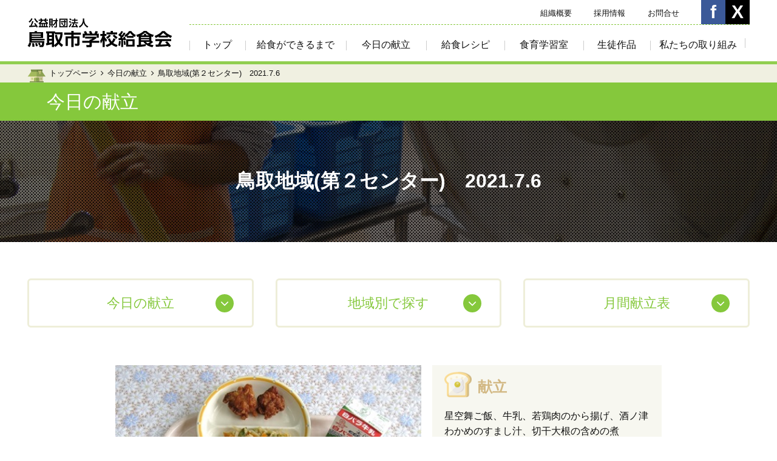

--- FILE ---
content_type: text/html; charset=UTF-8
request_url: https://www.tgk.jp/menu/today/%E9%B3%A5%E5%8F%96%E5%9C%B0%E5%9F%9F%E7%AC%AC%EF%BC%92%E3%82%BB%E3%83%B3%E3%82%BF%E3%83%BC%E3%80%802021-7-6/
body_size: 16705
content:
<!DOCTYPE html>
<html><!-- InstanceBegin template="/Templates/blog.dwt" codeOutsideHTMLIsLocked="false" -->
  <head>
  <!-- Google Tag Manager -->
<script>(function(w,d,s,l,i){w[l]=w[l]||[];w[l].push({'gtm.start':
new Date().getTime(),event:'gtm.js'});var f=d.getElementsByTagName(s)[0],
j=d.createElement(s),dl=l!='dataLayer'?'&l='+l:'';j.async=true;j.src=
'https://www.googletagmanager.com/gtm.js?id='+i+dl;f.parentNode.insertBefore(j,f);
})(window,document,'script','dataLayer','GTM-W3FRVGB');</script>
<!-- End Google Tag Manager -->
    <meta charset="UTF-8">
    <meta http-equiv="X-UA-Compatible" content="IE=edge,chrome=1">
    <meta name="format-detection" content="telephone=no,address=no,email=no">
    <meta property="og:image" content="//www.tgk.jp/misc/ogp.jpg">
    <meta id="viewport" name="viewport" content="width=device-width, initial-scale=1.0, maximum-scale=1.0, user-scalable=no">    <link rel="stylesheet" type="text/css" href="/new-css/reset.css">
    <link rel="stylesheet" type="text/css" href="//maxcdn.bootstrapcdn.com/font-awesome/4.4.0/css/font-awesome.min.css">
    <link rel="stylesheet" type="text/css" href="/new-css/plugin.css">
    <link rel="stylesheet" type="text/css" href="/new-css/layout.css">
    <link rel="stylesheet" type="text/css" href="/new-css/page_menu.css">
    <script src="//ajax.googleapis.com/ajax/libs/jquery/2.1.4/jquery.min.js"></script>
    <script src="/js/plugin.js"></script>
    <script src="/js/script.js"></script>
    <script src="/js/options.js"></script>
    <!-- InstanceBeginEditable name="doctitle" -->
        <title>鳥取地域(第２センター)　2021.7.6（今日の献立） - 鳥取市学校給食会</title>
    <!-- InstanceEndEditable -->
    <!-- InstanceParam name="bodyClass" type="text" value="page_menu" -->
    <!-- InstanceParam name="css" type="text" value="/new-css/page_menu.css" -->
  </head>
  <body id="next" class="page_menu">
<!-- Google Tag Manager (noscript) -->
<noscript><iframe src="https://www.googletagmanager.com/ns.html?id=GTM-W3FRVGB"
height="0" width="0" style="display:none;visibility:hidden"></iframe></noscript>
<!-- End Google Tag Manager (noscript) -->
    <header id="header">
      <div class="wrapper header-wrapper">
        <div class="rows header-row">
          <div class="cols header-col-logo"><span><a href="/"><img src="/misc/logo_header.png" alt="公益財団法人　鳥取市学校給食会"></a></span>
          </div>
        </div>
        <div class="header-nav-pc">
          <nav class="nav-pc">
            <div class="nav-primary">
              <ul class="list-nav-primary">
                <li><a href="/aboutus/">組織概要</a></li>
                <li><a href="/recruit/">採用情報</a></li>
                <li><a href="/contact/">お問合せ</a></li>
              </ul>
              <ul id="buttons-social" class="list-nav-social">
                <li><a href="https://www.facebook.com/TottoriSchoollunch/" target="_blank" class="button-social fb"></a></li>
                <li><a href="https://twitter.com/tgk_jmkk" target="_blank" class="button-social tw"></a></li>
              </ul>
            </div>
            <div class="nav-secondary">
              <ul class="list-nav-secondary">
                <li class="item-nav-top"><a href="/" class="nav-icon-top">トップ</a></li>
                <li class="item-nav-makeup"><a href="/makeup/">給食ができるまで</a></li>
                <li class="item-nav-menu"><a href="/menu/">今日の献立</a></li>
                <li class="item-nav-recipe"><a href="/recipe/">給食レシピ</a></li>
                <li class="item-nav-study"><a href="/study/">食育学習室</a></li>
                <li class="item-nav-poster"><a href="/poster/">生徒作品</a></li>
                <li class="item-nav-efforts"><a href="/efforts/">私たちの取り組み</a></li>
              </ul>
            </div>
          </nav>
        </div>
        <ul class="list-nav-social-sp"></ul>
        <div id="nav-toggle" class="icon-nav-toggle">
          <div class="icon-menubar"><span class="bars bar-1"></span><span class="bars bar-2"></span><span class="bars bar-3"></span></div>
        </div>
        <div class="header-nav-sp">
          <div class="nav-sp-shadow"></div><i id="toggle-close" class="toggle-close"></i>
          <nav class="nav-sp">
            <div class="nav-sp-wrap">
              <h3 class="title title-bar-nav-sp">メニュー</h3>
              <ul class="list-nav-sp">
                <li><a href="/" class="nav-icon-top">トップページ</a></li>
                <li><a href="/makeup/" class="nav-icon-makeup">給食ができるまで</a></li>
                <li><a href="/menu/" class="nav-icon-menu">今日の献立</a></li>
                <li><a href="/recipe/" class="nav-icon-recipe">給食レシピ</a></li>
                <li><a href="/study/" class="nav-icon-study">食育学習室</a></li>
                <li><a href="/poster/" class="nav-icon-poster">生徒作品</a></li>
                <li><a href="/efforts/" class="nav-icon-efforts">私たちの取り組み</a></li>
                <li><a href="/aboutus/" class="nav-icon-none">組織概要</a></li>
                <li><a href="/recruit/" class="nav-icon-none">採用情報</a></li>
                <li><a href="/contact/" class="nav-icon-none">お問合せ</a></li>
                <li><a href="/privacy/" class="nav-icon-none">プライバシーポリシー</a></li>
              </ul>
            </div>
          </nav>
        </div>
      </div>
    </header>
    <main>
      <!-- InstanceBeginEditable name="main" -->
      <div class="area-pankuzu">
        <div class="wrapper wrapper-pankuzu">
          <ul class="list-pankuzu">
            <li><a href="/">トップページ</a></li>
            <li><a href="/menu/today/">今日の献立</a></li>
            <li>鳥取地域(第２センター)　2021.7.6</li>
          </ul>
        </div>
      </div>
      <div class="area-title-next">
        <div class="wrapper wrapper-title-next"><span class="title title-next">今日の献立</span></div>
      </div>
      <div class="area-hero menu archive">
        <div class="wrapper wrapper-title-next">
          <div class="table-hero">
            <div class="cell-hero">
              <h1 class="title title-hero">鳥取地域(第２センター)　2021.7.6</h1><span class="subtitle subtitle-next"></span>
            </div>
          </div>
        </div>
      </div>
      <div class="area-pulldowns">
  <div class="wrapper wrapper-foodmenu-pulldowns">
    <div class="rows row-foodmenu-pulldown">
      <div class="cols col-4">
        <div class="block-menu-dropdown">
          <a href="/menu/today/#foodmenu-top" class="title-dropdown js-dropdown">今日の献立</a>
        </div>
      </div>
      <div class="cols col-4">
        <div class="block-menu-dropdown">
          <h3 class="title-dropdown js-dropdown">地域別で探す</h3>
          <ul class="list-dropdown">
            	<li class="cat-item cat-item-62"><a href="https://www.tgk.jp/today/tottori/">鳥取地域（第1センター）</a>
</li>
	<li class="cat-item cat-item-63"><a href="https://www.tgk.jp/today/tottori-02/">鳥取地域（第2センター）</a>
</li>
	<li class="cat-item cat-item-64"><a href="https://www.tgk.jp/today/tottori-kotou/">鳥取地域（湖東センター）</a>
</li>
	<li class="cat-item cat-item-65"><a href="https://www.tgk.jp/today/kokuhu/">国府・福部地域</a>
</li>
	<li class="cat-item cat-item-66"><a href="https://www.tgk.jp/today/kawabara/">河原・用瀬・佐治地域</a>
</li>
	<li class="cat-item cat-item-67"><a href="https://www.tgk.jp/today/ketaka/">気高地域</a>
</li>
	<li class="cat-item cat-item-68"><a href="https://www.tgk.jp/today/shikano/">鹿野地域</a>
</li>
	<li class="cat-item cat-item-69"><a href="https://www.tgk.jp/today/aoya/">青谷地域</a>
</li>
          </ul>
        </div>
      </div>
      <div class="cols col-4">
              <div class="block-menu-dropdown">
          <h3 class="title-dropdown js-dropdown">月間献立表</h3>
          <ul class="list-dropdown">
                          <li><a href="https://www.tgk.jp/menu/monthly/126198/">2026年1月献立</a></li>
                          <li><a href="https://www.tgk.jp/menu/monthly/125852/">2025年12月献立</a></li>
                          <li><a href="https://www.tgk.jp/menu/monthly/125547/">2025年11月献立</a></li>
                          <li><a href="https://www.tgk.jp/menu/monthly/125130/">2025年10月献立</a></li>
                          <li><a href="https://www.tgk.jp/menu/monthly/124772/">2025年9月献立</a></li>
                          <li><a href="https://www.tgk.jp/menu/monthly/124659/">2025年8月献立</a></li>
                          <li><a href="https://www.tgk.jp/menu/monthly/124396/">2025年7月献立</a></li>
                          <li><a href="https://www.tgk.jp/menu/monthly/124022/">2025年6月献立</a></li>
                          <li><a href="https://www.tgk.jp/menu/monthly/123701/">2025年5月献立</a></li>
                          <li><a href="https://www.tgk.jp/menu/monthly/123402/">2025年4月献立</a></li>
                      </ul>
        </div>
      </div>
    </div>
  </div>
</div>      <div class="area-foodmenu-single">
        <div class="wrapper wrapper-foodmenu wrapper-foodmenu-today">
                    <div class="rows row-single row-foodemenu row-foodmenu-single">
            <div class="cols col-photo">
            <img width="481" height="361" src="https://www.tgk.jp/wp/wp-content/uploads/2021/07/第二Ｒ3.7.6.jpg" class="attachment-content-image-today size-content-image-today wp-post-image" alt="鳥取地域(第２センター)　2021.7.6" title="鳥取地域(第２センター)　2021.7.6" decoding="async" fetchpriority="high" />            </div>
            <div class="cols col-content">

              <div class="panel-foodmenu js-foodmenu-height">
                <h2 class="title title-foodmenu icon-title-menu">献立</h2>
                <p>星空舞ご飯、牛乳、若鶏肉のから揚げ、酒ノ津わかめのすまし汁、切干大根の含めの煮</p>
                <hr class="line-white-full">
                                <h2 class="title title-foodmenu icon-title-menu">今日の地産食材</h2>
                <p>・星空舞(鳥取市)　・牛乳(鳥取県)
・玉ねぎ(鳥取市)　・白ねぎ(鳥取県西部)
・小松菜(鳥取県中部)　
・切干大根(鳥取県西部)　
・干ししいたけ(鳥取市)　・わかめ(鳥取市)
・油揚げ(鳥取県)　・しょうゆ(鳥取県)</p>
                              </div>

            </div>
          </div>
                    <div class="rows row-single row-foodemenu row-foodmenu-single">
            <div class="cols col-full">
              <div class="panel-foodmenu">
                <h2 class="title title-foodmenu icon-title-menu">メッセージ</h2>
                <p>鳥取市気高町の酒津港では、春に漁師さんが海にもぐって天然のわかめを収穫します。天然のわかめは養殖のわかめと比べて肉厚で、歯ごたえがあるのが特徴です。今日は、すまし汁に酒津でとれた生わかめを入れました。地元の海の幸を味わって食べてください。</p>
              </div>
            </div>
          </div>
                            </div>
      </div>
      <div class="area-foodmenu-footer">
        <div class="wrapper wrapper-monthly">
          <div class="rows row-monthly"><a href="/recipe/"><img src="/menu/today/img/bnr_recipe.png" alt="お家で作ろう！人気の給食レシピ"></a></div>
        </div>
      </div>
      <!-- InstanceEndEditable -->
    </main>
    <script>
  var siteTitle = document.title; // サイトタイトルの取得
  var siteUrl = window.location.href; // サイトURLの取得
  $(function(){
    // $('.social-button-twitter').each(function() {$(this).attr('href','https://twitter.com/share?url=' + siteUrl + '&text=' + siteTitle);});
    $('.button-mail-default').each(function() {$(this).attr('href','mailto:?subject=' + siteTitle + '&body=' + siteUrl);});
    $('.social-button-fb').each(function() {$(this).attr('data-href', siteUrl);});
    $('.social-button-line').each(function() {$(this).attr('href', 'http://line.naver.jp/R/msg/text/?' + siteTitle + '　' + siteUrl);});
  });
</script>
<div class="area-social">
  <div class="panel-social">
    <ul class="list-social-buttons">
      <li><span class="button-line-default"><a href="http://line.naver.jp/R/msg/text/?公益社団法人　鳥取市学校給食会　//www.tgk.jp/" class="social-button-line" target="_blank"><img src="/misc/social_line.png" width="80" alt="LINEで送る" /></a></span></li>
      <li><a href="mailto:?subject=公益社団法人　鳥取市学校給食会&amp;body=//www.tgk.jp/" class="button-mail-default"><img src="/misc/social_mail.gif" alt="メールで送る" width="82"/></a></li>
    </ul>
  </div>
</div>    <footer id="footer">
      <div class="area-footer-social">
        <div class="wrapper footer-wrapper footer-wrapper-social">
          <div class="rows footer-row footer-row-social">
            <div class="cols col-social">
              <div class="footer-social-header"><span class="lead-catch">Share Now!</span><span class="lead-semi-medium">SNSで今日の献立配信中！</span></div>
              <div class="footer-social-main">
                <ul class="list-inline-block list-nav-social"></ul>
              </div>
            </div>
            <div class="cols col-bnr">
              <ul class="list-inline-block list-bnrs">
                <li><a href="/recruit/"><img src="/misc/bnr_recruit.png" alt="職員採用"></a></li>
                <li><a href="/aboutus/dealer/"><img src="/misc/bnr_dealer.png" alt="物資納入指定業者"></a></li>
              </ul>
            </div>
          </div>
        </div>
      </div>
      <div class="area-footer-nav">
        <div class="wrapper footer-wrapper footer-wrapper-nav">
          <div class="rows footer-row footer-row-nav">
            <div class="footer-nav-block">
              <div class="block-header">
                <h2 class="title-footer-nav">コンテンツ</h2>
              </div>
              <div class="block-main">
                <ul class="list-footer-nav">
                  <li><a href="/" class="nav-icon-top">トップページ</a></li>
                  <li><a href="/makeup/" class="nav-icon-makeup">給食ができるまで</a></li>
                  <li><a href="/menu/" class="nav-icon-menu">今日の献立</a></li>
                  <li><a href="/recipe/" class="nav-icon-recipe">給食レシピ</a></li>
                  <li><a href="/study/" class="nav-icon-study">食育学習室</a></li>
                  <li><a href="/poster/" class="nav-icon-poster">生徒作品</a></li>
                </ul>
              </div>
            </div>
            <div class="footer-nav-block">
              <div class="block-header">
                <h2 class="title-footer-nav">学校給食会について</h2>
              </div>
              <div class="block-main">
                <ul class="list-footer-nav">
                  <li><a href="/efforts/" class="nav-icon-efforts">私たちの取り組み</a></li>
                  <li><a href="/aboutus/">組織概要</a></li>
                  <li><a href="/recruit/">採用情報</a></li>
                  <li><a href="/privacy/">プライバシーポリシー</a></li>
                </ul>
              </div>
            </div>
          </div>
        </div>
      </div>
      <ul class="footer-list-nav-sp"></ul>
      <div class="area-footer-last">
        <div class="wrapper footer-wrapper footer-wrapper-last">
          <div class="rows footer-row footer-row-last">
            <div class="cols col-logo-footer"><a href="/"><img src="/misc/logo_footer.png" alt="公益財団法人 鳥取市学校給食会"></a></div>
            <div class="cols col-copyright">
              <p><small>Copyright &copy;Tottori city school lunch association All rights reserved.</small></p>
            </div>
          </div>
        </div>
      </div>
    </footer>
    <script src="/js/allpage.js"></script>
  </body>
<!-- InstanceEnd --></html>

--- FILE ---
content_type: text/css
request_url: https://www.tgk.jp/new-css/page_menu.css
body_size: 5922
content:
@charset "UTF-8";
.area-hero.top {
  background-image: url("../menu/today/img/hero.jpg");
}

.area-hero.archive {
  background-image: url("../menu/today/img/hero2.jpg");
}

.area-intro {
  margin-top: -6px;
}

.area-foodmenu-top {
  margin-top: 12px;
}

.grid-foodmenu {
  display: block;
  color: #666;
  text-decoration: none;
}

.grid-foodmenu .foodmenu-photo {
  text-align: center;
  overflow: hidden;
  background-color: #EEE;
}

.grid-foodmenu .foodmenu-photo img {
  max-width: none;
  width: 100%;
  vertical-align: bottom;
}

.lead-foodmenu-primary {
  color: #D2B983;
  font-weight: 700;
}

.area-foodmenu-footer {
  text-align: center;
  padding-top: 12px;
  padding-bottom: 12px;
}

.list-foodmenu-buttons {
  overflow: hidden;
}

.list-foodmenu-buttons a {
  display: block;
  border: 2px solid #EEEED9;
  border-radius: 6px;
  padding: 20px 12px;
  color: #D2B883;
  text-decoration: none;
  text-align: left;
  position: relative;
}

.list-foodmenu-buttons a:before {
  font-family: FontAwesome;
  content: "";
  display: inline-block;
  color: #FFF;
  background-color: #85C83C;
  line-height: 22px;
  width: 22px;
  text-align: center;
  border-radius: 50%;
  margin-right: 10px;
  position: absolute;
  left: 12px;
  top: 50%;
  margin-top: -14px;
}

.list-foodmenu-buttons a:hover {
  background-color: #fbfbf5;
}

.area-foodmenu-single {
  padding-top: 12px;
  padding-bottom: 12px;
}

.area-foodmenu-single .col-photo img {
  vertical-align: bottom;
  width: 100%;
}

.area-foodmenu-single .col-full {
  width: 100%;
}

.panel-foodmenu {
  background-color: #F7F7F0;
  padding: 12px;
  margin-bottom: 12px;
}

.panel-foodmenu p {
  margin-bottom: 0;
}

.line-white-full {
  margin: 12px -12px;
  border-bottom: 12px solid #FFF;
}

.wrapper-foodmenu-pulldowns .list-dropdown {
  position: absolute;
  left: 0;
  z-index: 100;
}

@media print, screen and (min-width: 741px){
  .area-intro{
    margin-top: -24px;
    margin-bottom: 40px;
    font-size: 20px;
  }
  .area-foodmenu-top{
    margin-top: 48px;
    padding-top: 12px;
  }
  .title-today{
    margin-bottom: -24px;
    font-size: 40px;
  }
  .row-foodmenu-today{
    margin-top: 40px;
  }
  .grid-foodmenu{
    zoom: 1;
    width: 31.333%;
    float: left;
    margin-left: 3%;
    margin-top: 12px;
    margin-bottom: 12px;
  }
  .grid-foodmenu:before, .grid-foodmenu:after{
    content: "";
    display: table;
  }
  .grid-foodmenu:after{
    clear: both;
  }
  .grid-foodmenu:first-child{
    margin-left: 0;
  }
  .grid-foodmenu:nth-child(3n+1){
    margin-left: 0;
    clear: both;
  }
  .grid-foodmenu .foodmenu-photo{
    height: 275px;
  }
  .grid-foodmenu .foodmenu-photo img{
    height: 275px;
  }
  .lead-foodmenu-primary{
    font-size: 24px;
  }
  .area-foodmenu-footer{
    margin-top: 40px;
    margin-bottom: 40px;
  }
  .list-foodmenu-buttons{
    margin-top: 24px;
    margin-bottom: 24px;
  }
  .list-foodmenu-buttons li{
    zoom: 1;
    width: 32%;
    float: left;
    margin-left: 2%;
    margin-top: 12px;
    margin-bottom: 12px;
    text-align: center;
  }
  .list-foodmenu-buttons li:before, .list-foodmenu-buttons li:after{
    content: "";
    display: table;
  }
  .list-foodmenu-buttons li:after{
    clear: both;
  }
  .list-foodmenu-buttons li:first-child{
    margin-left: 0;
  }
  .list-foodmenu-buttons li:nth-child(3n+1){
    margin-left: 0;
    clear: both;
  }
  .list-foodmenu-buttons a{
    font-size: 22px;
    padding-left: 55px;
    padding-right: 20px;
  }
  .list-foodmenu-buttons a:before{
    left: 20px;
  }
  .area-foodmenu-single{
    margin-top: 50px;
    margin-bottom: 24px;
  }
  .area-foodmenu-single .col-photo{
    width: 56%;
  }
  .area-foodmenu-single .col-content{
    width: 42%;
    float: right;
  }
  .panel-foodmenu{
    padding: 20px;
    margin-bottom: 20px;
  }
  .line-white-full{
    border-bottom: 20px solid #FFF;
    margin-top: 20px;
    margin-bottom: 20px;
    margin-left: -20px;
    margin-right: -20px;
  }
  .wp-pagenavi{
    margin-top: -1.5em;
  }
  .wrapper-foodmenu-pulldowns .list-dropdown{
    width: 374px;
  }
}

@media only screen and (max-width: 740px){
  .area-intro{
    margin-bottom: 42px;
  }
  .title-today{
    margin-bottom: -6px;
  }
  .grid-foodmenu{
    margin-top: 4px;
    margin-bottom: 4px;
    overflow: hidden;
  }
  .grid-foodmenu .foodmenu-photo{
    width: 100px;
    float: left;
    margin-bottom: 6px;
  }
  .grid-foodmenu .foodmenu-content{
    padding-left: 115px;
  }
  .grid-foodmenu .foodmenu-content p{
    margin-bottom: 10px;
  }
  .lead-foodmenu-primary{
    font-size: 18px;
  }
  .list-foodmenu-buttons li{
    zoom: 1;
    width: 49%;
    float: left;
    margin-left: 2%;
    margin-top: 3px;
    margin-bottom: 3px;
  }
  .list-foodmenu-buttons li:before, .list-foodmenu-buttons li:after{
    content: "";
    display: table;
  }
  .list-foodmenu-buttons li:after{
    clear: both;
  }
  .list-foodmenu-buttons li:first-child{
    margin-left: 0;
  }
  .list-foodmenu-buttons li:nth-child(2n+1){
    margin-left: 0;
    clear: both;
  }
  .list-foodmenu-buttons a{
    padding: 10px 12px;
    padding-left: 36px;
  }
  .list-foodmenu-buttons a:before{
    font-size: 15px;
    line-height: 18px;
    width: 18px;
    margin-top: -9px;
    left: 6px;
  }
  .area-foodmenu-category,
  .area-foodmenu-archive{
    margin-bottom: 36px;
  }
  .area-foodmenu-single .col-photo{
    margin-bottom: 12px;
    margin-top: -24px;
  }
  .wp-pagenavi{
    margin-top: -2.5em;
    margin-bottom: 2em;
  }
  .grid-foodmenu{
    border-bottom: 1px solid #CCC;
    margin-bottom: 10px;
  }
  .wrapper-foodmenu-pulldowns .cols{
    width: 33.333%;
    float: left;
    box-sizing: border-box;
    padding-left: 1px;
  }
  .wrapper-foodmenu-pulldowns .row-foodmenu-pulldown{
    position: relative;
  }
  .wrapper-foodmenu-pulldowns .block-menu-dropdown{
    position: static;
  }
}

/*# sourceMappingURL=page_menu.css.map */
